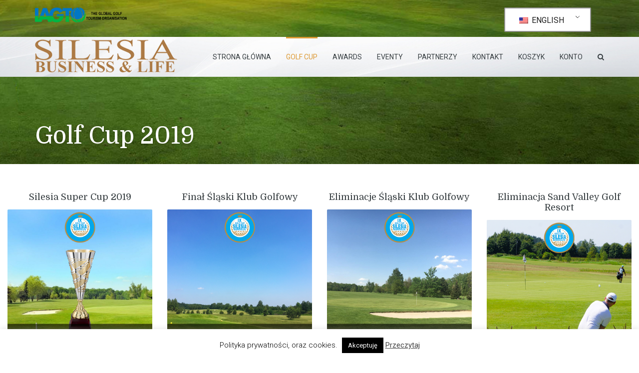

--- FILE ---
content_type: text/html; charset=UTF-8
request_url: http://silesiaevent.pl/en/golf-cup-2019/
body_size: 19204
content:
<!DOCTYPE html>
<html lang="en-US">
<head>
<meta charset="UTF-8" />
<meta name="apple-mobile-web-app-capable" content="yes">
<link rel="profile" href="http://gmpg.org/xfn/11" />
<link rel="pingback" href="http://silesiaevent.pl/xmlrpc.php" />
<link rel="icon" href="http://silesiaevent.pl/wp-content/uploads/2020/07/favicon-100x100.png" sizes="32x32" />
<link rel="icon" href="http://silesiaevent.pl/wp-content/uploads/2020/07/favicon.png" sizes="192x192" />
<link rel="apple-touch-icon" href="http://silesiaevent.pl/wp-content/uploads/2020/07/favicon.png" />
<meta name="msapplication-TileImage" content="http://silesiaevent.pl/wp-content/uploads/2020/07/favicon.png" />
<title>Golf Cup 2019 &#8211; Silesia Event</title>
	<!-- PopupPress Plugin v.2.7.0 - 5.6.16 -->
<meta name="viewport" content="width=device-width, initial-scale=1, maximum-scale=1, user-scalable=0"><link rel='dns-prefetch' href='//fonts.googleapis.com' />
<link rel='dns-prefetch' href='//s.w.org' />
<link rel="alternate" type="application/rss+xml" title="Silesia Event &raquo; Feed" href="http://silesiaevent.pl/en/feed/" />
<meta property="og:title" content="Golf Cup 2019  &#8211;  Silesia Event" /><meta property="og:type" content="article" /><meta property="og:image" content="http://silesiaevent.pl/wp-content/uploads/2020/07/logo-wp-mniejsze.png" /><meta property="og:url" content="http://silesiaevent.pl/en/golf-cup-2019/" /><meta name="generator" content="Leisure 2.1.14">		<script type="text/javascript">
			window._wpemojiSettings = {"baseUrl":"https:\/\/s.w.org\/images\/core\/emoji\/13.0.1\/72x72\/","ext":".png","svgUrl":"https:\/\/s.w.org\/images\/core\/emoji\/13.0.1\/svg\/","svgExt":".svg","source":{"concatemoji":"http:\/\/silesiaevent.pl\/wp-includes\/js\/wp-emoji-release.min.js?ver=5.6.16"}};
			!function(e,a,t){var n,r,o,i=a.createElement("canvas"),p=i.getContext&&i.getContext("2d");function s(e,t){var a=String.fromCharCode;p.clearRect(0,0,i.width,i.height),p.fillText(a.apply(this,e),0,0);e=i.toDataURL();return p.clearRect(0,0,i.width,i.height),p.fillText(a.apply(this,t),0,0),e===i.toDataURL()}function c(e){var t=a.createElement("script");t.src=e,t.defer=t.type="text/javascript",a.getElementsByTagName("head")[0].appendChild(t)}for(o=Array("flag","emoji"),t.supports={everything:!0,everythingExceptFlag:!0},r=0;r<o.length;r++)t.supports[o[r]]=function(e){if(!p||!p.fillText)return!1;switch(p.textBaseline="top",p.font="600 32px Arial",e){case"flag":return s([127987,65039,8205,9895,65039],[127987,65039,8203,9895,65039])?!1:!s([55356,56826,55356,56819],[55356,56826,8203,55356,56819])&&!s([55356,57332,56128,56423,56128,56418,56128,56421,56128,56430,56128,56423,56128,56447],[55356,57332,8203,56128,56423,8203,56128,56418,8203,56128,56421,8203,56128,56430,8203,56128,56423,8203,56128,56447]);case"emoji":return!s([55357,56424,8205,55356,57212],[55357,56424,8203,55356,57212])}return!1}(o[r]),t.supports.everything=t.supports.everything&&t.supports[o[r]],"flag"!==o[r]&&(t.supports.everythingExceptFlag=t.supports.everythingExceptFlag&&t.supports[o[r]]);t.supports.everythingExceptFlag=t.supports.everythingExceptFlag&&!t.supports.flag,t.DOMReady=!1,t.readyCallback=function(){t.DOMReady=!0},t.supports.everything||(n=function(){t.readyCallback()},a.addEventListener?(a.addEventListener("DOMContentLoaded",n,!1),e.addEventListener("load",n,!1)):(e.attachEvent("onload",n),a.attachEvent("onreadystatechange",function(){"complete"===a.readyState&&t.readyCallback()})),(n=t.source||{}).concatemoji?c(n.concatemoji):n.wpemoji&&n.twemoji&&(c(n.twemoji),c(n.wpemoji)))}(window,document,window._wpemojiSettings);
		</script>
		<style type="text/css">
img.wp-smiley,
img.emoji {
	display: inline !important;
	border: none !important;
	box-shadow: none !important;
	height: 1em !important;
	width: 1em !important;
	margin: 0 .07em !important;
	vertical-align: -0.1em !important;
	background: none !important;
	padding: 0 !important;
}
</style>
	<link rel='stylesheet' id='wc-block-vendors-style-css'  href='http://silesiaevent.pl/wp-content/plugins/woocommerce/packages/woocommerce-blocks/build/vendors-style.css?ver=4.0.0' type='text/css' media='all' />
<link rel='stylesheet' id='wc-block-style-css'  href='http://silesiaevent.pl/wp-content/plugins/woocommerce/packages/woocommerce-blocks/build/style.css?ver=4.0.0' type='text/css' media='all' />
<link rel='stylesheet' id='cookie-law-info-css'  href='http://silesiaevent.pl/wp-content/plugins/cookie-law-info/public/css/cookie-law-info-public.css?ver=2.1.3' type='text/css' media='all' />
<link rel='stylesheet' id='cookie-law-info-gdpr-css'  href='http://silesiaevent.pl/wp-content/plugins/cookie-law-info/public/css/cookie-law-info-gdpr.css?ver=2.1.3' type='text/css' media='all' />
<link rel='stylesheet' id='plyr-css-css'  href='http://silesiaevent.pl/wp-content/plugins/easy-video-player/lib/plyr.css?ver=5.6.16' type='text/css' media='all' />
<link rel='stylesheet' id='formcraft-common-css'  href='http://silesiaevent.pl/wp-content/plugins/formcraft3/dist/formcraft-common.css?ver=3.8.9' type='text/css' media='all' />
<link rel='stylesheet' id='formcraft-form-css'  href='http://silesiaevent.pl/wp-content/plugins/formcraft3/dist/form.css?ver=3.8.9' type='text/css' media='all' />
<link rel='stylesheet' id='pps_style-css'  href='http://silesiaevent.pl/wp-content/plugins/popup-press/css/pps_style.css?ver=2.7.0' type='text/css' media='screen' />
<style id='pps_style-inline-css' type='text/css'>

.pps-popup {
}
.pps-popup .pps-wrap {
}
.pps-popup .pps-wrap .pps-close {
}
.pps-popup .pps-wrap .pps-content {
}

</style>
<link rel='stylesheet' id='responsive-lightbox-swipebox-css'  href='http://silesiaevent.pl/wp-content/plugins/responsive-lightbox/assets/swipebox/swipebox.min.css?ver=1.5.2' type='text/css' media='all' />
<link rel='stylesheet' id='rs-plugin-settings-css'  href='http://silesiaevent.pl/wp-content/plugins/revslider/public/assets/css/rs6.css?ver=6.3.3' type='text/css' media='all' />
<style id='rs-plugin-settings-inline-css' type='text/css'>
.tp-caption a{color:#ff7302;text-shadow:none;-webkit-transition:all 0.2s ease-out;-moz-transition:all 0.2s ease-out;-o-transition:all 0.2s ease-out;-ms-transition:all 0.2s ease-out}.tp-caption a:hover{color:#ffa902}
</style>
<link rel='stylesheet' id='wcs-timetable-css'  href='http://silesiaevent.pl/wp-content/plugins/weekly-class/assets/front/css/timetable.css?ver=55478118' type='text/css' media='all' />
<style id='wcs-timetable-inline-css' type='text/css'>
.wcs-single__action .wcs-btn--action{color:rgba( 255,255,255,1);background-color:#BD322C}
</style>
<style id='woocommerce-inline-inline-css' type='text/css'>
.woocommerce form .form-row .required { visibility: visible; }
</style>
<link rel='stylesheet' id='xtender-style-css'  href='http://silesiaevent.pl/wp-content/plugins/xtender/assets/front/css/xtender.css?ver=201110715' type='text/css' media='all' />
<link rel='stylesheet' id='bootstrap-css'  href='http://silesiaevent.pl/wp-content/themes/leisure/css/bootstrap.min.css' type='text/css' media='all' />
<link rel='stylesheet' id='fontawesome-css'  href='http://silesiaevent.pl/wp-content/themes/leisure/css/font-awesome.min.css' type='text/css' media='all' />
<link rel='stylesheet' id='owl-carousel-css'  href='http://silesiaevent.pl/wp-content/plugins/xtender/assets/vendor/owl-carousel/owl.carousel.min.css?ver=809636508' type='text/css' media='all' />
<link rel='stylesheet' id='formstone-wallpaper-css'  href='http://silesiaevent.pl/wp-content/themes/leisure/css/background.css' type='text/css' media='all' />
<link rel='stylesheet' id='formstone-boxer-css'  href='http://silesiaevent.pl/wp-content/themes/leisure/css/formstone/lightbox.css' type='text/css' media='all' />
<link rel='stylesheet' id='leisure-style-css'  href='http://silesiaevent.pl/wp-content/themes/leisure/style.css?ver=224482296' type='text/css' media='all' />
<style id='leisure-style-inline-css' type='text/css'>
 body,p,li,#footer{font-family:'Roboto';font-weight:300;text-transform:none;font-size:1.4rem}h1,.h1,.page-title,.pricing-row h3{font-family:'Domine';font-weight:normal;font-style:normal;text-transform:none;font-size:3.2rem}h2,.h2,#logo{font-family:'Domine';font-weight:normal;font-style:normal;text-transform:none;font-size:2.8rem}h3,.h3{font-family:'Domine';font-weight:normal;font-style:normal;text-transform:none;font-size:2.2rem}h4,.h4,.panel-title,.nav-tabs > li > a{font-family:'Domine';font-weight:normal;font-style:normal;text-transform:none;font-size:1.6rem}h5,.h5{font-family:'Domine';font-weight:normal;font-style:normal;text-transform:none;font-size:1.4rem}h6 .h6{font-family:'Domine';font-weight:normal;font-style:normal;text-transform:none;font-size:1.4rem}blockquote,blockquote p,.pullquote{font-family:'Domine';font-weight:normal;font-style:normal;text-transform:none;font-size:1.8rem}blockquote cite{font-size:1.4rem}#main-nav ul.menu > .menu-item > a,#main-nav div.menu > ul > li[class*=page-item] > a{font-family:'Roboto';font-weight:normal;font-style:normal;text-transform:uppercase;font-size:1.4rem}#secondary-nav .menu-item > a,#secondary-nav .menu-item .nav_desc{font-family:'Roboto';font-weight:normal;font-style:normal;text-transform:uppercase;font-size:1.4rem}#footer .widget-title,.services-carousel p,.meta,.isotope p{font-size:1.4rem}.absolute-header,.absolute-header span,.absolute-header em{font-family:'Roboto';font-weight:normal;font-style:normal;text-transform:uppercase;font-size:1.2rem}.dropcap{font-family:'Domine'}#footer,#footer p,#footer li{font-size:1.2rem}.input-sm,.btn-sm{font-size:1.2rem}.input-lg,.btn-lg{font-size:1.6rem}.ninja-forms-form .ninja-forms-all-fields-wrap .field-wrap{font-size:1.4rem}input[type=text],input[type=search],input[type=password],input[type=email],input[type=number],input[type=url],input[type=date],input[type=tel],select,textarea,.form-control,input[type=submit],input[type=submit]:hover,input[type=button],input[type=button]:hover,.btn{font-family:'Roboto';font-size:1.4rem}button.vc_general{font-family:'Roboto'}
 html,body{background-color:rgba(255,255,255,1)}#footer{background-color:rgba(240,241,242,1)}#header{background-image:url(http://silesiaevent.pl/wp-content/uploads/2020/07/header-bg.jpg)}#site{background-color:rgba(255,255,255,1);background-image:url( );background-repeat:;background-position:;background-attachment:}::selection{background:rgba(221,153,51,0.9)}::-moz-selection{background:rgba(221,153,51,0.9)}input[type=submit],input[type=submit]:hover,input[type=button],input[type=button]:hover{background-color:rgba(221,153,51,1)}select,.chosen-single{background-image:url([data-uri]) !important}.widget_search .search-field,input[type=text]#s,.chosen-search > input[type=text],#bbp_search{background-image:url([data-uri])}
 html,body{color:rgba(102,114,121,1)}table th{color:rgba(54,61,64,1)}#site{color:rgba(102,114,121,1)}a{color:rgba(54,61,64,1)}a:hover,.btn:hover{color:rgba(102,114,121,1)}::selection{color:rgba(0,0,0,1)}::-moz-selection{color:rgba(0,0,0,1)}input[type=submit],input[type=submit]:not(.btn-link):hover,input[type=button],input[type=button]:not(.btn-link):hover{border-color:rgba(221,153,51,1);color:rgba(0,0,0,1)}input[type=text],input[type=search],input[type=password],input[type=email],input[type=number],input[type=url],input[type=date],input[type=tel],select,textarea,.form-control{border-color:rgba(102,114,121,0.25);background-color:rgba(255,255,255,1);color:rgba(102,114,121,1)}input[type=text]:focus,input[type=search]:focus,input[type=password]:focus,input[type=email]:focus,input[type=number]:focus,input[type=url]:focus,input[type=date]:focus,input[type=tel]:focus,select:focus,textarea:focus{border-color:rgba(102,114,121,0.65)}code{color:rgba(221,153,51,1)}kbd{color:rgba(255,255,255,1)}pre{color:rgba(102,114,121,1);border-color:rgba(102,114,121,0.25)}.modal-backdrop{background:rgba(255,255,255,100)}.form-group[data-required]::before,div[data-required]::before{color:rgba(221,153,51,1)}.widget_archive li,.widget_pages li,.widget_categories li,.sidebar-widget li{border-color:rgba(102,114,121,0.25)}.owl-theme .owl-controls .owl-nav [class*=owl-]:hover{color:rgba(221,153,51,1)}.owl-theme .owl-controls .owl-nav [class*=owl-]{color:rgba(54,61,64,1)}.owl-theme .owl-dots .owl-dot.active span,.owl-theme .owl-dots .owl-dot:hover span,.owl-theme .owl-controls .owl-nav .owl-next:after,.owl-theme .owl-controls .owl-nav .owl-prev:before,.owl-theme .owl-dots.active .owl-dot span{color:rgba(221,153,51,1)}.owl-theme .owl-dots .owl-dot.active span,.owl-theme .owl-dots .owl-dot:hover span{border-color:rgba(221,153,51,1)}.owl-theme .owl-dots .owl-dot span{border-color:rgba(102,114,121,0.25)}#content .vc_toggle_title.vc_toggle_title h4{color:rgba(54,61,64,1)}#content .vc_toggle.vc_toggle .wpb_toggle_title_active h4{color:rgba(221,153,51,1)}.services-carousel .item-content{border-color:rgba(102,114,121,0.1)}#goog-wm-qt{border-color:rgba(102,114,121,0.25);color:rgba(102,114,121,1)}#goog-wm-sb{border-color:rgba(221,153,51,1);color:rgba(0,0,0,1)}.fa-boxed{color:rgba(255,255,255,1)}.meta .fa{color:rgba(221,153,51,1)}.about-author{background-color:rgba(102,114,121,0.05)}.pullquote.pull-left{border-right:3px solid rgba(102,114,121,0.25)}.pullquote.pull-right{border-left:3px solid rgba(102,114,121,0.25)}.isotope .item-content{background-color:rgba(102,114,121,0.05);border-color:rgba(102,114,121,0.1)}.pagination .nav-links .page-numbers{background-color:rgba(102,114,121,0.1);color:rgba(102,114,121,1)}.pagination .nav-links .page-numbers:hover{background-color:rgba(255,255,255,1);color:rgba(102,114,121,1)}.pagination .nav-links .current,.pagination .nav-links .current:hover,.pagination .nav-links .current:focus{background-color:rgba(221,153,51,1);border-color:rgba(221,153,51,1);color:rgba(255,255,255,1)}.post-navigation{border-top:1px solid rgba(102,114,121,0.1);border-bottom:1px solid rgba(102,114,121,0.1)}.post-navigation .nav-previous{border-right:1px solid rgba(102,114,121,0.1)}.post-navigation .nav-previous::before,.post-navigation .nav-next::after{color:rgba(221,153,51,1)}code{background-color:rgba(221,153,51,0.1)}kbd{background-color:rgba(102,114,121,1)}pre{background-color:rgba(102,114,121,0.1)}#content .vc_toggle.vc_toggle h4{background-color:rgba(102,114,121,0.1)}.services-carousel .item:hover .item-content,.pricing-table .content-column,.vc_toggle_content{background-color:rgba(102,114,121,0.1)}.owl-theme .owl-dots .owl-dot.active span,.owl-theme .owl-dots .owl-dot:hover span{background:rgba(221,153,51,1)}.list-services a:hover{background-color:rgba(102,114,121,0.05)}#goog-wm-sb{background-color:rgba(221,153,51,1)}.fa-boxed{background-color:rgba(54,61,64,0.85)}.hi-boxed{background-color:rgba(102,114,121,0.05)}h1,.h1,.color-h1{color:rgba(54,61,64,1)}h2,.h2,.color-h2{color:rgba(54,61,64,1)}h3,.h3,.color-h3{color:rgba(54,61,64,1)}h4,.h4{color:rgba(54,61,64,1)}h5,.h5{color:rgba(221,153,51,1)}h6,.h6{color:rgba(54,61,64,1)}blockquote p,.pullquote,.sidebar-widget h5{color:rgba(102,114,121,1)}.dropcap{color:rgba(221,153,51,1)}h5:not(.widget-title),blockquote{color:rgba(221,153,51,1)}#content h1[style*='center']::after,#content h2[style*='center']::after,#content h3[style*='center']::after,#content h4[style*='center']::after,#content h5[style*='center']::after,#content h6[style*='center']::after,#content h1.text-center::after,#content h2.text-center::after,#content h3.text-center::after,#content h4.text-center::after,#content h5.text-center::after,#content h6.text-center::after{border-bottom-color:rgba(221,153,51,1)}.header-row{background-color:rgba(0,0,0,0.15);color:rgba(255,255,255,0.75)}.absolute-header a{color:rgba(255,255,255,0.75)}#main-nav{background-color:rgba(255,255,255,1);color:rgba(102,114,121,1)}#search-form{background-color:rgba(255,255,255,0.95)}#search-form .search-field,#search-form .close-search,#search-form-inline .search-field,#custom-search-form{color:rgba(54,61,64,1)}#search-form .search-field{background-color:rgba(255,255,255,1);color:rgba(102,114,121,1)}#search-form-inline{border-top:1px solid rgba(102,114,121,0.1)}#main-nav .sub-menu,#main-nav .children{background-color:rgba(255,255,255,0.975);color:rgba(221,153,51,1);border-color:rgba(221,153,51,1)}#main-nav .menu > .menu-item > a,#main-nav .sub-menu .menu-item > a,#main-nav .menu > .page_item > a,#main-nav .children .page_item > a{color:rgba(54,61,64,1)}#main-nav .menu > .menu-item:hover:not(.current-menu-item):not(.current-menu-ancestor):not(.current_page_parent):not(.current_page_item) > a{color:rgba(54,61,64,0.5)}#main-nav .sub-menu .menu-item:hover > a,#main-nav .children .page_item:hover > a{color:rgba(54,61,64,1);background:rgba(54,61,64,0.1)}#main-nav .menu > .current-menu-item > a,#main-nav .menu > .current-menu-ancestor > a,#main-nav .menu > .current_page_parent > a,#main-nav div.menu > ul > .current_page_item > a,#main-nav div.menu > ul > .current_page_parent > a,#main-nav div.menu > ul > .current_page_ancestor > a{color:rgba(221,153,51,1)}@media (max-width:767px){#main-nav ul.menu,#main-nav div.menu > ul{background-color:rgba(255,255,255,1)}#main-nav ul.menu > .menu-item > a,#main-nav .sub-menu .menu-item > a,#main-nav .sub-menu > .menu-item > a::before,#main-nav .sub-menu .sub-menu > .menu-item > a::before,#main-nav div.menu > ul > .page_item > a{border-color:rgba(54,61,64,0.1)}}#secondary-nav .sub-menu{background-color:rgba(102,114,121,1)}#secondary-nav .menu > .menu-item > a{color:rgba(255,255,255,1);border-color:rgba(255,255,255,0.25)}#secondary-nav .menu > .menu-item:hover > a{color:rgba(255,255,255,0.65)}@media (max-width:767px){#secondary-nav .menu{background:rgba(255,255,255,1)}#secondary-nav .menu > .menu-item{border-color:rgba(102,114,121,0.25)}#secondary-nav .menu > .menu-item > a,#secondary-nav .menu > .menu-item > a em{color:rgba(54,61,64,1) !important}}.sticky-wrapper #main-nav.stuck{background-color:rgba(255,255,255,0.97)}nav#main-nav,nav#secondary-nav{border-color:rgba(255,255,255,0.25)}#footer,#footer abbr{color:rgba(102,114,121,1)}#footer a{color:rgba(102,114,121,1)}#footer a:hover{color:rgba(102,114,121,0.5)}#footer .widget-title{color:rgba(54,61,64,1)}#main-footer + #absolute-footer .widget{border-top:1px solid rgba(54,61,64,0.1)}.color-primary{color:rgba(221,153,51,1)}.color-bg{color:rgba(255,255,255,1)}.color-text{color:rgba(102,114,121,1)}.form-control{border-color:rgba(102,114,121,0.25);color:rgba(102,114,121,1)}.form-control:focus{border-color:rgba(102,114,121,0.65)}.btn.btn-default{color:rgba(54,61,64,1);border-color:rgba(54,61,64,0.1);background-color:rgba(54,61,64,0.1)}.btn.btn-default:hover{color:rgba(54,61,64,1);border-color:rgba(54,61,64,0.25);background-color:rgba(54,61,64,0.15)}.btn.btn-link{color:rgba(54,61,64,1)}.btn.btn-link::before{color:rgba(221,153,51,1)}.btn.btn-link:hover{color:rgba(102,114,121,1)}.btn.btn-link:hover::before{color:rgb(201,133,31)}.btn.btn-primary{background-color:rgba(221,153,51,1);border-color:rgba(221,153,51,1);color:rgba(0,0,0,1)}.btn.btn-primary:hover{background-color:rgb(201,133,31);border-color:rgb(201,133,31);color:rgba(0,0,0,1)}.list-bullet li::before,.list-square li::before,.list-center li::before,.list-center li::after{color:rgba(221,153,51,1)}.list-center li::before,.list-center li::after{color:rgba(221,153,51,1)}.list-pointer li::before{border-color:transparent transparent transparent rgba(221,153,51,1)}.list-services li,.panel.panel-default,.list-underline{border-color:rgba(102,114,121,0.25)}.nav-tabs{border-color:rgba(221,153,51,1)}.nav-tabs>li.active>a,.nav-tabs>li.active>a:hover,.nav-tabs>li.active>a:focus{background-color:rgba(221,153,51,1);border-color:rgba(221,153,51,1);color:rgba(0,0,0,1)}.nav>li>a:hover,.nav>li>a:focus{background-color:rgba(102,114,121,0.1)}.panel-default > .panel-heading .accordion-toggle.collapsed{background-color:rgba(102,114,121,0.1)}.panel-default > .panel-heading .accordion-toggle{color:rgba(221,153,51,1)}.modal{background:rgba(255,255,255,0.975)}.modal .close{color:rgba(54,61,64,1)}.modal .close:hover{color:rgba(221,153,51,1)}.table>thead>tr>th,.table>tbody>tr>th,.table>tfoot>tr>th,.table>thead>tr>td,.table>tbody>tr>td,.table>tfoot>tr>td{border-top-color:rgba(102,114,121,0.1)}.table-hover>tbody>tr:hover>td,.table-hover>tbody>tr:hover>th,.table-striped>tbody>tr:nth-child(odd)>td,.table-striped>tbody>tr:nth-child(odd)>th{background-color:rgba(102,114,121,0.05)}.table>thead>tr>th{border-bottom-color:rgba(221,153,51,1)}.well{background-color:rgba(102,114,121,0.05);border-color:rgba(102,114,121,0.1)}.entry{border-color:rgba(102,114,121,0.25)}.entry-meta,.entry-meta a,.entry h1 > small,.entry h2 > small,.entry h3 > small,.entry.quote blockquote > small{color:rgba(221,153,51,1)}.entry.format-quote{background-color:rgba(102,114,121,0.1)}#wp-calendar thead th,#wp-calendar tbody td{border-color:rgba(102,114,121,0.1)}#wp-calendar thead th{background-color:rgba(102,114,121,0.05)}#wp-calendar caption{background-color:rgba(221,153,51,1);border-color:rgba(221,153,51,1);color:rgba(255,255,255,1)}.entry.sticky,.wp-caption-text{color:rgba(102,114,121,1);background:rgba(102,114,121,0.1)}.comment-reply-link::before,#comments .bypostauthor h2{color:rgba(221,153,51,1)}#comments .child-comments{border-left:1px solid rgba(102,114,121,0.25)}#comments h2{border-bottom:1px solid rgba(102,114,121,0.25)}#map-description .col-lg-4 > div{background-color:rgba(255,255,255,1);color:rgba(102,114,121,1)}.white-box{background-color:rgba(255,255,255,0.85)}.person-mini img,.person-large img{border-color:rgba(102,114,121,0.25)}.amenities.full{border-bottom-color:rgba(102,114,121,0.15)}.amenities.full .col-xs-6{border-right-color:rgba(102,114,121,0.15)}.amenities.full .col-xs-6::after{border-top-color:rgba(102,114,121,0.15)}.fs-lightbox-overlay,.fs-lightbox,.fs-lightbox-meta{background:rgba(255,255,255,1);color:rgba(102,114,121,1)}.isotope-filter .selected a{color:rgba(221,153,51,1)}.stars-rating input + span::after{color:rgba(102,114,121,0.55)}.stars-rating label[class^='stars-']:hover{background-color:rgba(102,114,121,0.05)}.stars-rating input:checked + span::after{color:rgba(221,153,51,1)}.stars-rating{border-bottom-color:rgba(102,114,121,0.1)}.stars-rating::after{color:rgba(221,153,51,1)}.review-content{border-top-color:rgba(102,114,121,0.1)}.room-listing-row{border-bottom-color:rgba(102,114,121,0.1)}.overlay-primary-50 .overlay{background-color:rgba(221,153,51,0.5)}.overlay-primary-60 .overlay{background-color:rgba(221,153,51,0.6)}.overlay-primary-70 .overlay{background-color:rgba(221,153,51,0.7)}.overlay-primary-80 .overlay{background-color:rgba(221,153,51,0.8)}.overlay-primary-90 .overlay{background-color:rgba(221,153,51,0.9)}.overlay-bg-50 .overlay{background-color:rgba(255,255,255,0.5)}.overlay-bg-60 .overlay{background-color:rgba(255,255,255,0.6)}.overlay-bg-70 .overlay{background-color:rgba(255,255,255,0.7)}.overlay-bg-80 .overlay{background-color:rgba(255,255,255,0.8)}.overlay-bg-90 .overlay{background-color:rgba(255,255,255,0.9)}.overlay-text-50 .overlay{background-color:rgba(255,255,255,0.5)}.overlay-text-60 .overlay{background-color:rgba(255,255,255,0.6)}.overlay-text-70 .overlay{background-color:rgba(255,255,255,0.7)}.overlay-text-80 .overlay{background-color:rgba(255,255,255,0.8)}.overlay-text-90 .overlay{background-color:rgba(255,255,255,0.9)}
 #main-nav ul.menu > .menu-item > a,#main-nav div.menu > ul > .page_item > a,#logo{height:80px;line-height:80px}#main-nav ul.menu > .current-menu-item > a,#main-nav ul.menu > .current-menu-ancestor > a,#main-nav ul.menu > .current_page_parent > a,#main-nav div.menu > ul > .current_page_item > a,#main-nav div.menu > ul > .current_page_parent > a,#main-nav div.menu > ul > .current_page_ancestor > a{height:80px;line-height:74px}.sticky-wrapper #main-nav.stuck ul.menu > .menu-item > a,.sticky-wrapper #main-nav.stuck div.menu > ul > .page_item > a{height:60px;line-height:60px}.sticky-wrapper #main-nav.stuck ul.menu > .current-menu-item > a,.sticky-wrapper #main-nav.stuck ul.menu > .current-menu-ancestor > a,.sticky-wrapper #main-nav.stuck ul.menu > .current_page_parent > a,.sticky-wrapper #main-nav.stuck div.menu > ul > .current_page_item > a,.sticky-wrapper #main-nav.stuck div.menu > ul > .current_page_parent > a,.sticky-wrapper #main-nav.stuck div.menu > ul > .current_page_ancestor > a{height:60px;line-height:54px}#search-form .search-field{height:80px}#search-form .close-search{line-height:80px}.sticky-wrapper #main-nav.stuck #search-form .search-field{height:60px}.stuck #search-form .close-search{line-height:60px}.stuck #logo{height:60px;line-height:60px}#main-nav ul.menu,#main-nav div.menu > ul{float:right;margin-left:0}.sticky-wrapper{min-height:80px !important}
 #page-heading .page-title,#page-heading .page-title small{text-align:left}
@media (min-width:768px) and (max-width:991px){}@media (max-width:767px){}
</style>
<link rel='stylesheet' id='hotel-icons-css'  href='http://silesiaevent.pl/wp-content/plugins/xtender/assets/front/css/hotel-icons.css?ver=1920731305' type='text/css' media='all' />
<link rel='stylesheet' id='trp-language-switcher-style-css'  href='http://silesiaevent.pl/wp-content/plugins/translatepress-multilingual/assets/css/trp-language-switcher.css?ver=3.0.6' type='text/css' media='all' />
<link rel='stylesheet' id='pattern-bolt-css'  href='http://silesiaevent.pl/wp-content/themes/leisure/css/patternbolt.css' type='text/css' media='all' />
<link rel='stylesheet' id='curly-google-fonts-css'  href='//fonts.googleapis.com/css?family=Roboto%3A300%2C400%7CDomine%3A400&#038;subset=latin&#038;ver=5.6.16' type='text/css' media='all' />
<link rel='stylesheet' id='vc_plugin_table_style_css-css'  href='http://silesiaevent.pl/wp-content/plugins/easy-tables-vc/assets/css/style.min.css?ver=2.0' type='text/css' media='all' />
<link rel='stylesheet' id='vc_plugin_themes_css-css'  href='http://silesiaevent.pl/wp-content/plugins/easy-tables-vc/assets/css/themes.min.css?ver=2.0' type='text/css' media='all' />
<link rel='stylesheet' id='js_composer_front-css'  href='http://silesiaevent.pl/wp-content/plugins/js_composer/assets/css/js_composer.min.css?ver=6.5.0' type='text/css' media='all' />
<script type='text/javascript' src='http://silesiaevent.pl/wp-includes/js/jquery/jquery.min.js?ver=3.5.1' id='jquery-core-js'></script>
<script type='text/javascript' src='http://silesiaevent.pl/wp-includes/js/jquery/jquery-migrate.min.js?ver=3.3.2' id='jquery-migrate-js'></script>
<script type='text/javascript' id='cookie-law-info-js-extra'>
/* <![CDATA[ */
var Cli_Data = {"nn_cookie_ids":[],"cookielist":[],"non_necessary_cookies":[],"ccpaEnabled":"","ccpaRegionBased":"","ccpaBarEnabled":"","strictlyEnabled":["necessary","obligatoire"],"ccpaType":"gdpr","js_blocking":"","custom_integration":"","triggerDomRefresh":"","secure_cookies":""};
var cli_cookiebar_settings = {"animate_speed_hide":"500","animate_speed_show":"500","background":"#FFF","border":"#b1a6a6c2","border_on":"","button_1_button_colour":"#000","button_1_button_hover":"#000000","button_1_link_colour":"#fff","button_1_as_button":"1","button_1_new_win":"","button_2_button_colour":"#333","button_2_button_hover":"#292929","button_2_link_colour":"#444","button_2_as_button":"","button_2_hidebar":"1","button_3_button_colour":"#000","button_3_button_hover":"#000000","button_3_link_colour":"#fff","button_3_as_button":"1","button_3_new_win":"","button_4_button_colour":"#000","button_4_button_hover":"#000000","button_4_link_colour":"#fff","button_4_as_button":"1","button_7_button_colour":"#61a229","button_7_button_hover":"#4e8221","button_7_link_colour":"#fff","button_7_as_button":"1","button_7_new_win":"","font_family":"inherit","header_fix":"","notify_animate_hide":"1","notify_animate_show":"","notify_div_id":"#cookie-law-info-bar","notify_position_horizontal":"right","notify_position_vertical":"bottom","scroll_close":"","scroll_close_reload":"","accept_close_reload":"","reject_close_reload":"","showagain_tab":"","showagain_background":"#fff","showagain_border":"#000","showagain_div_id":"#cookie-law-info-again","showagain_x_position":"100px","text":"#000","show_once_yn":"","show_once":"10000","logging_on":"","as_popup":"","popup_overlay":"1","bar_heading_text":"","cookie_bar_as":"banner","popup_showagain_position":"bottom-right","widget_position":"left"};
var log_object = {"ajax_url":"http:\/\/silesiaevent.pl\/wp-admin\/admin-ajax.php"};
/* ]]> */
</script>
<script type='text/javascript' src='http://silesiaevent.pl/wp-content/plugins/cookie-law-info/public/js/cookie-law-info-public.js?ver=2.1.3' id='cookie-law-info-js'></script>
<script type='text/javascript' id='plyr-js-js-extra'>
/* <![CDATA[ */
var easy_video_player = {"plyr_iconUrl":"http:\/\/silesiaevent.pl\/wp-content\/plugins\/easy-video-player\/lib\/plyr.svg","plyr_blankVideo":"http:\/\/silesiaevent.pl\/wp-content\/plugins\/easy-video-player\/lib\/blank.mp4"};
/* ]]> */
</script>
<script type='text/javascript' src='http://silesiaevent.pl/wp-content/plugins/easy-video-player/lib/plyr.js?ver=5.6.16' id='plyr-js-js'></script>
<script type='text/javascript' src='http://silesiaevent.pl/wp-content/plugins/ns-gdpr/ns-admin-options/js/ns-option-js-frontend.js?ver=5.6.16' id='ns-nsgdpr-option-js-page-frontend-js'></script>
<script type='text/javascript' src='http://silesiaevent.pl/wp-content/plugins/responsive-lightbox/assets/swipebox/jquery.swipebox.min.js?ver=1.5.2' id='responsive-lightbox-swipebox-js'></script>
<script type='text/javascript' src='http://silesiaevent.pl/wp-includes/js/underscore.min.js?ver=1.8.3' id='underscore-js'></script>
<script type='text/javascript' src='http://silesiaevent.pl/wp-content/plugins/responsive-lightbox/assets/infinitescroll/infinite-scroll.pkgd.min.js?ver=4.0.1' id='responsive-lightbox-infinite-scroll-js'></script>
<script type='text/javascript' id='responsive-lightbox-js-before'>
var rlArgs = {"script":"swipebox","selector":"lightbox","customEvents":"","activeGalleries":true,"animation":true,"hideCloseButtonOnMobile":false,"removeBarsOnMobile":false,"hideBars":true,"hideBarsDelay":5000,"videoMaxWidth":1080,"useSVG":true,"loopAtEnd":false,"woocommerce_gallery":false,"ajaxurl":"http:\/\/silesiaevent.pl\/wp-admin\/admin-ajax.php","nonce":"39b2ad8b8e","preview":false,"postId":4761,"scriptExtension":false};
</script>
<script type='text/javascript' src='http://silesiaevent.pl/wp-content/plugins/responsive-lightbox/js/front.js?ver=2.5.3' id='responsive-lightbox-js'></script>
<script type='text/javascript' src='http://silesiaevent.pl/wp-content/plugins/revslider/public/assets/js/rbtools.min.js?ver=6.3.3' id='tp-tools-js'></script>
<script type='text/javascript' src='http://silesiaevent.pl/wp-content/plugins/revslider/public/assets/js/rs6.min.js?ver=6.3.3' id='revmin-js'></script>
<script type='text/javascript' src='https://maps.googleapis.com/maps/api/js?key=AIzaSyArPwtdP09w4OeKGuRDjZlGkUshNh180z8' id='curly-google-maps-js'></script>
<script type='text/javascript' src='http://silesiaevent.pl/wp-content/plugins/xtender/dev/libs/gmaps3/gmap3.min.js?ver=84405589' id='curly-gmaps3-js'></script>
<script type='text/javascript' src='http://silesiaevent.pl/wp-content/plugins/translatepress-multilingual/assets/js/trp-frontend-compatibility.js?ver=3.0.6' id='trp-frontend-compatibility-js'></script>
<link rel="https://api.w.org/" href="http://silesiaevent.pl/en/wp-json/" /><link rel="alternate" type="application/json" href="http://silesiaevent.pl/en/wp-json/wp/v2/pages/4761" /><link rel="EditURI" type="application/rsd+xml" title="RSD" href="http://silesiaevent.pl/xmlrpc.php?rsd" />
<link rel="wlwmanifest" type="application/wlwmanifest+xml" href="http://silesiaevent.pl/wp-includes/wlwmanifest.xml" /> 
<meta name="generator" content="WordPress 5.6.16" />
<meta name="generator" content="WooCommerce 4.9.2" />
<link rel="canonical" href="http://silesiaevent.pl/en/golf-cup-2019/" />
<link rel='shortlink' href='http://silesiaevent.pl/en/?p=4761' />
<link rel="alternate" type="application/json+oembed" href="http://silesiaevent.pl/en/wp-json/oembed/1.0/embed?url=http%3A%2F%2Fsilesiaevent.pl%2Fen%2Fgolf-cup-2019%2F" />
<link rel="alternate" type="text/xml+oembed" href="http://silesiaevent.pl/en/wp-json/oembed/1.0/embed?url=http%3A%2F%2Fsilesiaevent.pl%2Fen%2Fgolf-cup-2019%2F&#038;format=xml" />
<style type="text/css" media="all" id="wcs_styles"></style><link rel="alternate" hreflang="pl-PL" href="http://silesiaevent.pl/golf-cup-2019/"/>
<link rel="alternate" hreflang="en-US" href="http://silesiaevent.pl/en/golf-cup-2019/"/>
<link rel="alternate" hreflang="pl" href="http://silesiaevent.pl/golf-cup-2019/"/>
<link rel="alternate" hreflang="en" href="http://silesiaevent.pl/en/golf-cup-2019/"/>
<!-- Analytics by WP-Statistics v13.0.5 - https://wp-statistics.com/ -->
<script>var WP_Statistics_http = new XMLHttpRequest();WP_Statistics_http.open('GET', 'http://silesiaevent.pl/en/wp-json/wp-statistics/v2/hit?_=1768806718&_wpnonce=be6239a8ef&wp_statistics_hit_rest=yes&browser=Unknown&platform=Unknown&version=Unknown&referred=http://silesiaevent.pl/en&ip=18.118.85.151&exclusion_match=yes&exclusion_reason=CrawlerDetect&ua=Mozilla/5.0 (Macintosh; Intel Mac OS X 10_15_7) AppleWebKit/537.36 (KHTML, like Gecko) Chrome/131.0.0.0 Safari/537.36; ClaudeBot/1.0; +claudebot@anthropic.com)&track_all=1&timestamp=1768810318&current_page_type=page&current_page_id=4761&search_query&page_uri=/golf-cup-2019/&user_id=0', true);WP_Statistics_http.setRequestHeader("Content-Type", "application/json;charset=UTF-8");WP_Statistics_http.send(null);</script>
	<noscript><style>.woocommerce-product-gallery{ opacity: 1 !important; }</style></noscript>
	<meta name="generator" content="Powered by WPBakery Page Builder - drag and drop page builder for WordPress."/>
<meta name="generator" content="Powered by Slider Revolution 6.3.3 - responsive, Mobile-Friendly Slider Plugin for WordPress with comfortable drag and drop interface." />
<link rel="icon" href="http://silesiaevent.pl/wp-content/uploads/2020/07/favicon-100x100.png" sizes="32x32" />
<link rel="icon" href="http://silesiaevent.pl/wp-content/uploads/2020/07/favicon.png" sizes="192x192" />
<link rel="apple-touch-icon" href="http://silesiaevent.pl/wp-content/uploads/2020/07/favicon.png" />
<meta name="msapplication-TileImage" content="http://silesiaevent.pl/wp-content/uploads/2020/07/favicon.png" />
<script type="text/javascript">function setREVStartSize(e){
			//window.requestAnimationFrame(function() {				 
				window.RSIW = window.RSIW===undefined ? window.innerWidth : window.RSIW;	
				window.RSIH = window.RSIH===undefined ? window.innerHeight : window.RSIH;	
				try {								
					var pw = document.getElementById(e.c).parentNode.offsetWidth,
						newh;
					pw = pw===0 || isNaN(pw) ? window.RSIW : pw;
					e.tabw = e.tabw===undefined ? 0 : parseInt(e.tabw);
					e.thumbw = e.thumbw===undefined ? 0 : parseInt(e.thumbw);
					e.tabh = e.tabh===undefined ? 0 : parseInt(e.tabh);
					e.thumbh = e.thumbh===undefined ? 0 : parseInt(e.thumbh);
					e.tabhide = e.tabhide===undefined ? 0 : parseInt(e.tabhide);
					e.thumbhide = e.thumbhide===undefined ? 0 : parseInt(e.thumbhide);
					e.mh = e.mh===undefined || e.mh=="" || e.mh==="auto" ? 0 : parseInt(e.mh,0);		
					if(e.layout==="fullscreen" || e.l==="fullscreen") 						
						newh = Math.max(e.mh,window.RSIH);					
					else{					
						e.gw = Array.isArray(e.gw) ? e.gw : [e.gw];
						for (var i in e.rl) if (e.gw[i]===undefined || e.gw[i]===0) e.gw[i] = e.gw[i-1];					
						e.gh = e.el===undefined || e.el==="" || (Array.isArray(e.el) && e.el.length==0)? e.gh : e.el;
						e.gh = Array.isArray(e.gh) ? e.gh : [e.gh];
						for (var i in e.rl) if (e.gh[i]===undefined || e.gh[i]===0) e.gh[i] = e.gh[i-1];
											
						var nl = new Array(e.rl.length),
							ix = 0,						
							sl;					
						e.tabw = e.tabhide>=pw ? 0 : e.tabw;
						e.thumbw = e.thumbhide>=pw ? 0 : e.thumbw;
						e.tabh = e.tabhide>=pw ? 0 : e.tabh;
						e.thumbh = e.thumbhide>=pw ? 0 : e.thumbh;					
						for (var i in e.rl) nl[i] = e.rl[i]<window.RSIW ? 0 : e.rl[i];
						sl = nl[0];									
						for (var i in nl) if (sl>nl[i] && nl[i]>0) { sl = nl[i]; ix=i;}															
						var m = pw>(e.gw[ix]+e.tabw+e.thumbw) ? 1 : (pw-(e.tabw+e.thumbw)) / (e.gw[ix]);					
						newh =  (e.gh[ix] * m) + (e.tabh + e.thumbh);
					}				
					if(window.rs_init_css===undefined) window.rs_init_css = document.head.appendChild(document.createElement("style"));					
					document.getElementById(e.c).height = newh+"px";
					window.rs_init_css.innerHTML += "#"+e.c+"_wrapper { height: "+newh+"px }";				
				} catch(e){
					console.log("Failure at Presize of Slider:" + e)
				}					   
			//});
		  };</script>
		<style type="text/css" id="wp-custom-css">
			.sub-menu {
	background-color:white;
}		</style>
		<noscript><style> .wpb_animate_when_almost_visible { opacity: 1; }</style></noscript><style id="yellow-pencil">
/*
	The following CSS generated by YellowPencil Plugin.
	https://yellowpencil.waspthemes.com
*/
.header-middle-container .row .col-md-12{-webkit-box-shadow:5px 10px 16px -3px #050000;box-shadow:5px 10px 16px -3px #050000;background-attachment:scroll;-webkit-background-size:cover;background-size:cover;background-position:50% 100%;}#footer{-webkit-background-size:cover;background-size:cover;background-position:50% 50%;padding-top:5px;padding-bottom:5px;background-color:#f0f1f2;}.vc_btn3-center .vc_general{width:121px;max-width:121px;min-height:31px;min-width:121px;height:0px !important;-webkit-box-sizing:border-box;box-sizing:border-box;text-align:center;text-transform:capitalize;padding-bottom:6px !important;background-color:#3a84c9 !important;font-weight:600;font-size:12px !important;padding-top:8px !important;}#wcs-app-1{padding-top:0px;padding-bottom:10px;}.header-middle-container .col-md-12{background-image:url(http://silesiaevent.pl/wp-content/uploads/2018/03/top-tlo.jpg);}.wcs-timetable__parent .wcs-class__meta .wcs-class__time-duration span{font-size:0px;}.wcs-timetable__parent .wcs-class__time span{font-size:12px !important;}.page-content .vc_column_container .wpb_wrapper .wpb_singleimage_heading{font-size:20px;}#title-breadcrumb{background-image:url(http://silesiaevent.pl/wp-content/uploads/2017/07/tytulbg-2.jpg);-webkit-background-size:cover;background-size:cover;background-position:50% 50%;}ul#menu-menu-footer{width:100%;}#footer-bottom .row .payment-methods{width:100%;}.add_to_cart_inline .woocommerce-Price-amount{margin-right:20px;}.page-content .vc_column_container .wpb_wrapper .add_to_cart_inline{text-align:center;border-top-width:2px !important;border-bottom-width:2px !important;border-left-width:2px !important;border-right-width:2px !important;border-top-color:#8cc930 !important;border-bottom-color:#8cc930 !important;border-left-color:#8cc930 !important;border-right-color:#8cc930 !important;}.cart_item .product-total{padding-right:2px !important;padding-left:2px !important;}.cart-subtotal td{padding-left:2px !important;padding-right:2px !important;}.order-total td{padding-right:2px !important;padding-left:2px !important;}.col-md-5 .order_review_wrap{width:100%;}.woocommerce .row .col-md-5{padding-left:1px;padding-right:1px;}.woocommerce-checkout-review-order-table thead tr .product-name{padding-left:5px;padding-right:5px;width:265px;}.cart_item .product-name{padding-left:5px !important;padding-right:5px !important;}.cart-subtotal th{padding-right:5px !important;padding-left:5px !important;}.order-total th{padding-left:5px !important;padding-right:5px !important;}.cart_item .product-subtotal{padding-left:2px !important;padding-right:2px !important;width:80px;}.payment_methods .payment_method_przelewy24 label{font-weight:700 !important;font-size:14px;}.wpb_content_element table tr td{border-top-style:solid;border-top-width:1px;border-right-style:solid;border-right-width:1px;border-bottom-width:1px !important;border-bottom-style:solid;border-left-style:solid;border-left-width:1px;border-top-color:#a3a3a3;border-bottom-color:#a3a3a3;border-left-color:#a3a3a3;border-right-color:#a3a3a3;}.wpb_content_element table tbody tr td tbody tr td{border-top-style:none;border-right-style:none;border-bottom-style:none;border-left-style:none;}nav#main-nav{-webkit-background-size:cover;background-size:cover;background-image:url(http://silesiaevent.pl/wp-content/uploads/2018/03/top-tlo.jpg);background-color:transparent !important;background-position:50% 50%;background-repeat:no-repeat;}.animated_off .content-padding .vc_column-inner .onclick-custom_link .wpb_singleimage_heading{font-size:18px;}
</style></head>

<body class="page-template-default page page-id-4761 page-parent theme-leisure woocommerce-no-js translatepress-en_US chrome animations layout-full layout-size-wide layout-header-stretch layout-header-size-inherit layout-content-inherit layout-content-size-inherit layout-footer-stretch layout-footer-size-inherit navigation-position--right wpb-js-composer js-comp-ver-6.5.0 vc_responsive">
		<div id="site">
		<header id="header" class="header-content">
			<div class="header-row clearfix">
				<div class="main-wrapper">
<div class="container-fluid">
	<div class="row">
		<div class="col-xs-12 absolute-header text-uppercase">
			<div class="pull-left">
				<img class="alignnone wp-image-6806" src="https://silesiaevent.pl/wp-content/uploads/2016/01/IAGTO-logo-1.png" alt="" width="184" height="30" />			</div><!-- .pull-left -->
			<div class="pull-right">
				<div class="trp_language_switcher_shortcode">
<div class="trp-language-switcher trp-language-switcher-container" data-no-translation>
    <div class="trp-ls-shortcode-current-language">
        <a href="#" class="trp-ls-shortcode-disabled-language trp-ls-disabled-language" title="English" onclick="event.preventDefault()">
			<img class="trp-flag-image" src="http://silesiaevent.pl/wp-content/plugins/translatepress-multilingual/assets/images/flags/en_US.png" width="18" height="12" alt="en_US" title="English"> English		</a>
    </div>
    <div class="trp-ls-shortcode-language">
                <a href="#" class="trp-ls-shortcode-disabled-language trp-ls-disabled-language"  title="English" onclick="event.preventDefault()">
			<img class="trp-flag-image" src="http://silesiaevent.pl/wp-content/plugins/translatepress-multilingual/assets/images/flags/en_US.png" width="18" height="12" alt="en_US" title="English"> English		</a>
                    <a href="http://silesiaevent.pl/golf-cup-2019/" title="Polish">
            <img class="trp-flag-image" src="http://silesiaevent.pl/wp-content/plugins/translatepress-multilingual/assets/images/flags/pl_PL.png" width="18" height="12" alt="pl_PL" title="Polish"> Polish        </a>

        </div>
    <script type="application/javascript">
        // need to have the same with set from JS on both divs. Otherwise it can push stuff around in HTML
        var trp_ls_shortcodes = document.querySelectorAll('.trp_language_switcher_shortcode .trp-language-switcher');
        if ( trp_ls_shortcodes.length > 0) {
            // get the last language switcher added
            var trp_el = trp_ls_shortcodes[trp_ls_shortcodes.length - 1];

            var trp_shortcode_language_item = trp_el.querySelector( '.trp-ls-shortcode-language' )
            // set width
            var trp_ls_shortcode_width                                               = trp_shortcode_language_item.offsetWidth + 16;
            trp_shortcode_language_item.style.width                                  = trp_ls_shortcode_width + 'px';
            trp_el.querySelector( '.trp-ls-shortcode-current-language' ).style.width = trp_ls_shortcode_width + 'px';

            // We're putting this on display: none after we have its width.
            trp_shortcode_language_item.style.display = 'none';
        }
    </script>
</div>
</div>			</div><!-- .pull-right -->
		</div><!-- .absolute-header -->
	</div><!-- .row -->
</div><!-- .container -->
</div>

				<nav id="main-nav">
	<div class="main-wrapper">
		<div class="container-fluid">
			<div class="row">
				<div class="col-xs-12">
					<a href="http://silesiaevent.pl/en" id="logo"><img src="http://silesiaevent.pl/wp-content/uploads/2020/07/logo-wp-mniejsze.png" alt="Silesia Event" class=""></a>					<input type="checkbox" id="toggle-main-nav" class="toggle-nav-input">
					<div class="menu-container"><ul id="menu-menu" class="menu"><li id="menu-item-10308" class="menu-item menu-item-type-post_type menu-item-object-page menu-item-home menu-item-10308"><a href="http://silesiaevent.pl/en/">Strona główna</a></li>
<li id="menu-item-72" class="menu-item menu-item-type-post_type menu-item-object-page current-menu-ancestor current-menu-parent current_page_parent current_page_ancestor menu-item-has-children menu-parent-item menu-item-72"><a href="http://silesiaevent.pl/en/golf-cup/">Golf Cup</a>
<ul class="sub-menu">
	<li id="menu-item-15313" class="menu-item menu-item-type-post_type menu-item-object-page menu-item-15313"><a href="http://silesiaevent.pl/en/golf-cup-2025/">Golf Cup 2025</a></li>
	<li id="menu-item-15088" class="menu-item menu-item-type-post_type menu-item-object-page menu-item-15088"><a href="http://silesiaevent.pl/en/golf-cup-2024/">Golf Cup 2024</a></li>
	<li id="menu-item-14393" class="menu-item menu-item-type-post_type menu-item-object-page menu-item-14393"><a href="http://silesiaevent.pl/en/golf-cup-2023/">Golf Cup 2023</a></li>
	<li id="menu-item-13096" class="menu-item menu-item-type-post_type menu-item-object-page menu-item-13096"><a href="http://silesiaevent.pl/en/golf-cup-2022/">Golf Cup 2022</a></li>
	<li id="menu-item-10892" class="menu-item menu-item-type-post_type menu-item-object-page menu-item-10892"><a href="http://silesiaevent.pl/en/golf-cup-2021/">Golf Cup 2021</a></li>
	<li id="menu-item-6944" class="menu-item menu-item-type-post_type menu-item-object-page menu-item-6944"><a href="http://silesiaevent.pl/en/golf-cup-2020/">Golf Cup 2020</a></li>
	<li id="menu-item-4771" class="menu-item menu-item-type-post_type menu-item-object-page current-menu-item page_item page-item-4761 current_page_item menu-item-4771"><a href="http://silesiaevent.pl/en/golf-cup-2019/" aria-current="page">Golf Cup 2019</a></li>
	<li id="menu-item-4189" class="menu-item menu-item-type-post_type menu-item-object-page menu-item-4189"><a href="http://silesiaevent.pl/en/golf-cup/golf-cup-2018/">Golf Cup 2018</a></li>
	<li id="menu-item-720" class="menu-item menu-item-type-post_type menu-item-object-page menu-item-720"><a href="http://silesiaevent.pl/en/golf-cup/golf-cup-2017/">Golf Cup 2017</a></li>
	<li id="menu-item-75" class="menu-item menu-item-type-post_type menu-item-object-page menu-item-75"><a href="http://silesiaevent.pl/en/golf-cup/golf-cup-2016/">Golf Cup 2016</a></li>
	<li id="menu-item-93" class="menu-item menu-item-type-post_type menu-item-object-page menu-item-93"><a href="http://silesiaevent.pl/en/golf-cup/golf-cup-2015/">Golf Cup 2015</a></li>
	<li id="menu-item-96" class="menu-item menu-item-type-post_type menu-item-object-page menu-item-96"><a href="http://silesiaevent.pl/en/golf-cup/golf-cup-2014/">Golf Cup 2014</a></li>
	<li id="menu-item-126" class="menu-item menu-item-type-post_type menu-item-object-page menu-item-126"><a href="http://silesiaevent.pl/en/golf-cup/golf-cup-2013/">Golf Cup 2013</a></li>
	<li id="menu-item-110" class="menu-item menu-item-type-post_type menu-item-object-page menu-item-110"><a href="http://silesiaevent.pl/en/golf-cup/golf-cup-2012/">Golf Cup 2012</a></li>
	<li id="menu-item-123" class="menu-item menu-item-type-post_type menu-item-object-page menu-item-123"><a href="http://silesiaevent.pl/en/golf-cup/golf-cup-2011/">Golf Cup 2011</a></li>
</ul>
</li>
<li id="menu-item-71" class="menu-item menu-item-type-post_type menu-item-object-page menu-item-has-children menu-parent-item menu-item-71"><a href="http://silesiaevent.pl/en/awards/">Awards</a>
<ul class="sub-menu">
	<li id="menu-item-14524" class="menu-item menu-item-type-post_type menu-item-object-page menu-item-14524"><a href="http://silesiaevent.pl/en/awards/awards-2022/">Awards 2022</a></li>
	<li id="menu-item-8439" class="menu-item menu-item-type-post_type menu-item-object-page menu-item-8439"><a href="http://silesiaevent.pl/en/awards/awards-2019/">Awards 2019</a></li>
	<li id="menu-item-1961" class="menu-item menu-item-type-post_type menu-item-object-page menu-item-1961"><a href="http://silesiaevent.pl/en/awards/awards-2017/">Awards 2017</a></li>
	<li id="menu-item-1779" class="menu-item menu-item-type-post_type menu-item-object-page menu-item-1779"><a href="http://silesiaevent.pl/en/awards/awards-2016/">Awards 2016</a></li>
	<li id="menu-item-157" class="menu-item menu-item-type-post_type menu-item-object-page menu-item-157"><a href="http://silesiaevent.pl/en/awards/awards-2015/">Awards 2015</a></li>
	<li id="menu-item-586" class="menu-item menu-item-type-post_type menu-item-object-page menu-item-586"><a href="http://silesiaevent.pl/en/awards/awards-2014/">Awards 2014</a></li>
</ul>
</li>
<li id="menu-item-70" class="menu-item menu-item-type-post_type menu-item-object-page menu-item-70"><a href="http://silesiaevent.pl/en/eventy/">Eventy</a></li>
<li id="menu-item-69" class="menu-item menu-item-type-post_type menu-item-object-page menu-item-69"><a href="http://silesiaevent.pl/en/partnerzy/">Partnerzy</a></li>
<li id="menu-item-38" class="menu-item menu-item-type-post_type menu-item-object-page menu-item-38"><a href="http://silesiaevent.pl/en/kontakt/">Kontakt</a></li>
<li id="menu-item-13459" class="menu-item menu-item-type-custom menu-item-object-custom menu-item-13459"><a href="https://silesiaevent.pl/en/koszyk/">Koszyk</a></li>
<li id="menu-item-10306" class="menu-item menu-item-type-custom menu-item-object-custom menu-item-10306"><a href="http://silesiaevent.pl/en/moje-konto/edit-account/">Konto</a></li>
<li class="menu-item"><a href="#" class="search-button hidden-xs"><i class="fa fa-search"></i></a><form id="search-form-inline" action="http://silesiaevent.pl/en/" class="visible-xs-block" role="search" data-trp-original-action="http://silesiaevent.pl/en/"><input type="text" class="search-field" name="s" placeholder="Type something to search  ..." data-no-translation-placeholder=""><input type="hidden" name="trp-form-language" value="en"/></form></li></ul></div>				</div><!-- .col-xs-12 -->
			</div><!-- .row -->
		</div><!-- .container -->
					<form id="search-form" action="http://silesiaevent.pl/en/"  class="hidden-xs" data-trp-original-action="http://silesiaevent.pl/en/">
		<div class="container-fluid">
			<div class="row">
				<div class="col-lg-12 text-center">
					<input type="text" class="search-field" name="s" placeholder="Type something to search  ..." data-no-translation-placeholder="">
					<a href="#" class="close-search fa fa-search"></a>	
				</div>
			</div>
		</div>
<input type="hidden" name="trp-form-language" value="en"/></form><!-- #search-form -->			</div>
</nav><!-- #main-nav -->								<div id="menu-togglers">
		<label class="toggle-nav-label" for="toggle-main-nav">
		<i class="fa fa-bars"></i> Menu	</label>
</div><!-- .menu-togglers -->			</div><!-- .header-row -->
			<div id="page-heading">
	<div class="main-wrapper">
		<div class="container-fluid">
			<div class="row">
				<div class="col-sm-12">
					<h1 class="page-title">Golf Cup 2019</h1>				</div><!-- .col-sm-12 -->
			</div><!-- .row -->
		</div><!-- .container -->
	</div>
</div><!-- #page-heading -->
		</header><!-- #header -->
		
<div id="content">
	<div class="post-4761 page type-page status-publish hentry">
		<div class="main-wrapper">
			<div class="container-fluid">
				<article class="row animated">
					<div class="col-sm-12">	
					
						<!-- The Content -->
													<div data-vc-full-width="true" data-vc-full-width-init="false" data-vc-stretch-content="true" style='' class="vc_row wpb_row vc_row-fluid content-padding"><div class="wpb_column vc_column_container vc_col-sm-3"><div class="vc_column-inner"><div class="wpb_wrapper">
	<div  class="wpb_single_image wpb_content_element vc_align_center    onclick-custom_link">
		<h2 class="wpb_heading wpb_singleimage_heading">Silesia Super Cup 2019</h2>
		<figure class="wpb_wrapper vc_figure">
			<a href="http://silesiaevent.pl/en/golf-cup-2019/silesia-super-cup-2019-2/" target="_self" class="vc_single_image-wrapper   vc_box_border_grey"><img width="750" height="712" src="http://silesiaevent.pl/wp-content/uploads/2019/01/Silesia-Super-Cup-2019-1-1.jpg" class="vc_single_image-img attachment-full" alt="" loading="lazy" srcset="http://silesiaevent.pl/wp-content/uploads/2019/01/Silesia-Super-Cup-2019-1-1.jpg 750w, http://silesiaevent.pl/wp-content/uploads/2019/01/Silesia-Super-Cup-2019-1-1-600x570.jpg 600w, http://silesiaevent.pl/wp-content/uploads/2019/01/Silesia-Super-Cup-2019-1-1-300x285.jpg 300w" sizes="(max-width: 750px) 100vw, 750px" /></a>
		</figure>
	</div>
</div></div></div><div class="wpb_column vc_column_container vc_col-sm-3"><div class="vc_column-inner"><div class="wpb_wrapper">
	<div  class="wpb_single_image wpb_content_element vc_align_center    onclick-custom_link">
		<h2 class="wpb_heading wpb_singleimage_heading">Finał Śląski Klub Golfowy</h2>
		<figure class="wpb_wrapper vc_figure">
			<a href="http://silesiaevent.pl/en/golf-cup-2019/final-slaski-klub-golfowy/" target="_self" class="vc_single_image-wrapper   vc_box_border_grey"><img width="750" height="712" src="http://silesiaevent.pl/wp-content/uploads/2019/02/siemce.jpg" class="vc_single_image-img attachment-full" alt="" loading="lazy" srcset="http://silesiaevent.pl/wp-content/uploads/2019/02/siemce.jpg 750w, http://silesiaevent.pl/wp-content/uploads/2019/02/siemce-600x570.jpg 600w, http://silesiaevent.pl/wp-content/uploads/2019/02/siemce-300x285.jpg 300w" sizes="(max-width: 750px) 100vw, 750px" /></a>
		</figure>
	</div>
</div></div></div><div class="wpb_column vc_column_container vc_col-sm-3"><div class="vc_column-inner"><div class="wpb_wrapper">
	<div  class="wpb_single_image wpb_content_element vc_align_center    onclick-custom_link">
		<h2 class="wpb_heading wpb_singleimage_heading">Eliminacje Śląski Klub Golfowy</h2>
		<figure class="wpb_wrapper vc_figure">
			<a href="http://silesiaevent.pl/en/golf-cup-2019/eliminacja-slaski-klub-golfowy-23-08-2019-siemianowice-slaskie/" target="_self" class="vc_single_image-wrapper   vc_box_border_grey"><img width="750" height="712" src="http://silesiaevent.pl/wp-content/uploads/2019/03/el-siemce.jpg" class="vc_single_image-img attachment-full" alt="" loading="lazy" srcset="http://silesiaevent.pl/wp-content/uploads/2019/03/el-siemce.jpg 750w, http://silesiaevent.pl/wp-content/uploads/2019/03/el-siemce-600x570.jpg 600w, http://silesiaevent.pl/wp-content/uploads/2019/03/el-siemce-300x285.jpg 300w" sizes="(max-width: 750px) 100vw, 750px" /></a>
		</figure>
	</div>
</div></div></div><div class="wpb_column vc_column_container vc_col-sm-3"><div class="vc_column-inner"><div class="wpb_wrapper">
	<div  class="wpb_single_image wpb_content_element vc_align_center    onclick-custom_link">
		<h2 class="wpb_heading wpb_singleimage_heading">Eliminacja Sand Valley Golf Resort</h2>
		<figure class="wpb_wrapper vc_figure">
			<a href="http://silesiaevent.pl/en/golf-cup-2019/eliminacja-sand-valley-golf-resort-20-21-07-2019/" target="_self" class="vc_single_image-wrapper   vc_box_border_grey"><img width="750" height="712" src="http://silesiaevent.pl/wp-content/uploads/2019/02/sand-valley.jpg" class="vc_single_image-img attachment-full" alt="" loading="lazy" srcset="http://silesiaevent.pl/wp-content/uploads/2019/02/sand-valley.jpg 750w, http://silesiaevent.pl/wp-content/uploads/2019/02/sand-valley-600x570.jpg 600w, http://silesiaevent.pl/wp-content/uploads/2019/02/sand-valley-300x285.jpg 300w" sizes="(max-width: 750px) 100vw, 750px" /></a>
		</figure>
	</div>
</div></div></div></div><div class="vc_row-full-width"></div><div data-vc-full-width="true" data-vc-full-width-init="false" data-vc-stretch-content="true" style='' class="vc_row wpb_row vc_row-fluid content-padding"><div class="wpb_column vc_column_container vc_col-sm-3"><div class="vc_column-inner"><div class="wpb_wrapper">
	<div  class="wpb_single_image wpb_content_element vc_align_center    onclick-custom_link">
		<h2 class="wpb_heading wpb_singleimage_heading">Eliminacja Kraków Valley Golf &amp; Country Club - 2019</h2>
		<figure class="wpb_wrapper vc_figure">
			<a href="http://silesiaevent.pl/en/golf-cup-2019/eliminacja-krakow-valley-golf-country-club-2019/" target="_self" class="vc_single_image-wrapper   vc_box_border_grey"><img width="750" height="712" src="http://silesiaevent.pl/wp-content/uploads/2019/03/krakow.jpg" class="vc_single_image-img attachment-full" alt="" loading="lazy" srcset="http://silesiaevent.pl/wp-content/uploads/2019/03/krakow.jpg 750w, http://silesiaevent.pl/wp-content/uploads/2019/03/krakow-600x570.jpg 600w, http://silesiaevent.pl/wp-content/uploads/2019/03/krakow-300x285.jpg 300w" sizes="(max-width: 750px) 100vw, 750px" /></a>
		</figure>
	</div>
</div></div></div><div class="wpb_column vc_column_container vc_col-sm-3"><div class="vc_column-inner"><div class="wpb_wrapper">
	<div  class="wpb_single_image wpb_content_element vc_align_center    onclick-custom_link">
		<h2 class="wpb_heading wpb_singleimage_heading">Eliminacja Sierra Golf Resort - 2019</h2>
		<figure class="wpb_wrapper vc_figure">
			<a href="http://silesiaevent.pl/en/golf-cup-2019/eliminacja-sierra-golf-resort-21-22-06-2019/" target="_self" class="vc_single_image-wrapper   vc_box_border_grey"><img width="750" height="712" src="http://silesiaevent.pl/wp-content/uploads/2019/01/resort.jpg" class="vc_single_image-img attachment-full" alt="" loading="lazy" srcset="http://silesiaevent.pl/wp-content/uploads/2019/01/resort.jpg 750w, http://silesiaevent.pl/wp-content/uploads/2019/01/resort-600x570.jpg 600w, http://silesiaevent.pl/wp-content/uploads/2019/01/resort-300x285.jpg 300w" sizes="(max-width: 750px) 100vw, 750px" /></a>
		</figure>
	</div>
</div></div></div><div class="wpb_column vc_column_container vc_col-sm-3"><div class="vc_column-inner"><div class="wpb_wrapper">
	<div  class="wpb_single_image wpb_content_element vc_align_center    onclick-custom_link">
		<h2 class="wpb_heading wpb_singleimage_heading">Eliminacja - Turcja - 2019</h2>
		<figure class="wpb_wrapper vc_figure">
			<a href="http://silesiaevent.pl/en/golf-cup-2019/eliminacja-turcja-2019/" target="_self" class="vc_single_image-wrapper   vc_box_border_grey"><img width="750" height="712" src="http://silesiaevent.pl/wp-content/uploads/2019/01/turcja.jpg" class="vc_single_image-img attachment-full" alt="" loading="lazy" srcset="http://silesiaevent.pl/wp-content/uploads/2019/01/turcja.jpg 750w, http://silesiaevent.pl/wp-content/uploads/2019/01/turcja-600x570.jpg 600w, http://silesiaevent.pl/wp-content/uploads/2019/01/turcja-300x285.jpg 300w" sizes="(max-width: 750px) 100vw, 750px" /></a>
		</figure>
	</div>
</div></div></div><div class="wpb_column vc_column_container vc_col-sm-3"><div class="vc_column-inner"><div class="wpb_wrapper">
	<div  class="wpb_single_image wpb_content_element vc_align_center    onclick-custom_link">
		<h2 class="wpb_heading wpb_singleimage_heading">Eliminacja - Oman - 2019</h2>
		<figure class="wpb_wrapper vc_figure">
			<a href="http://silesiaevent.pl/en/golf-cup-2019/eliminacja-oman/" target="_self" class="vc_single_image-wrapper   vc_box_border_grey"><img width="750" height="712" src="http://silesiaevent.pl/wp-content/uploads/2019/01/oman.jpg" class="vc_single_image-img attachment-full" alt="" loading="lazy" srcset="http://silesiaevent.pl/wp-content/uploads/2019/01/oman.jpg 750w, http://silesiaevent.pl/wp-content/uploads/2019/01/oman-600x570.jpg 600w, http://silesiaevent.pl/wp-content/uploads/2019/01/oman-300x285.jpg 300w" sizes="(max-width: 750px) 100vw, 750px" /></a>
		</figure>
	</div>
</div></div></div></div><div class="vc_row-full-width"></div><div data-vc-full-width="true" data-vc-full-width-init="false" data-vc-stretch-content="true" style='' class="vc_row wpb_row vc_row-fluid content-padding"><div class="wpb_column vc_column_container vc_col-sm-3"><div class="vc_column-inner"><div class="wpb_wrapper"></div></div></div><div class="wpb_column vc_column_container vc_col-sm-3"><div class="vc_column-inner"><div class="wpb_wrapper">
	<div  class="wpb_single_image wpb_content_element vc_align_center    onclick-custom_link">
		<h2 class="wpb_heading wpb_singleimage_heading">Eliminacja Malezja + Singapur 2019</h2>
		<figure class="wpb_wrapper vc_figure">
			<a href="http://silesiaevent.pl/en/golf-cup-2019/eliminacja-malezja-singapur-2019/" target="_self" class="vc_single_image-wrapper   vc_box_border_grey"><img width="750" height="712" src="http://silesiaevent.pl/wp-content/uploads/2019/01/malezja.jpg" class="vc_single_image-img attachment-full" alt="" loading="lazy" srcset="http://silesiaevent.pl/wp-content/uploads/2019/01/malezja.jpg 750w, http://silesiaevent.pl/wp-content/uploads/2019/01/malezja-600x570.jpg 600w, http://silesiaevent.pl/wp-content/uploads/2019/01/malezja-300x285.jpg 300w" sizes="(max-width: 750px) 100vw, 750px" /></a>
		</figure>
	</div>
</div></div></div><div class="wpb_column vc_column_container vc_col-sm-3"><div class="vc_column-inner"><div class="wpb_wrapper">
	<div  class="wpb_single_image wpb_content_element vc_align_center    onclick-custom_link">
		<h2 class="wpb_heading wpb_singleimage_heading">Finał sezonu 2018 - I Eliminacja 2019 - Teneryfa - Hiszpania</h2>
		<figure class="wpb_wrapper vc_figure">
			<a href="http://silesiaevent.pl/en/golf-cup-2019/eliminacja-teneryfa-i-hiszpania/" target="_self" class="vc_single_image-wrapper   vc_box_border_grey"><img width="750" height="712" src="http://silesiaevent.pl/wp-content/uploads/2019/01/teneryfa1.jpg" class="vc_single_image-img attachment-full" alt="" loading="lazy" srcset="http://silesiaevent.pl/wp-content/uploads/2019/01/teneryfa1.jpg 750w, http://silesiaevent.pl/wp-content/uploads/2019/01/teneryfa1-600x570.jpg 600w, http://silesiaevent.pl/wp-content/uploads/2019/01/teneryfa1-300x285.jpg 300w" sizes="(max-width: 750px) 100vw, 750px" /></a>
		</figure>
	</div>
</div></div></div><div class="wpb_column vc_column_container vc_col-sm-3"><div class="vc_column-inner"><div class="wpb_wrapper"></div></div></div></div><div class="vc_row-full-width"></div>
			
												
						<!-- Sharing -->
												
					</div><!-- .col-sm-12 -->
				</article>
				
				<!-- Comments -->
									
			</div><!-- .container -->
		</div>
	</div>
</div><!-- #content -->
		<footer id="footer">
			<div class="main-wrapper">
				<div class="container-fluid">
										<div class="row" id="main-footer">
						<aside id="nav_menu-2" class="col-lg-2 col-md-3 col-sm-4 sidebar-widget widget_nav_menu"><h5 class="widget-title">INFORMACJE</h5><div class="menu-menu-footer-container"><ul id="menu-menu-footer" class="menu"><li id="menu-item-6228" class="menu-item menu-item-type-post_type menu-item-object-page menu-item-privacy-policy menu-item-6228"><a href="http://silesiaevent.pl/en/polityka-prywatnosci/">Polityka prywatności</a></li>
<li id="menu-item-6507" class="menu-item menu-item-type-post_type menu-item-object-page menu-item-6507"><a href="http://silesiaevent.pl/en/regulamin/">Regulamin</a></li>
</ul></div></aside><aside id="nav_menu-3" class="col-lg-2 col-md-3 col-sm-4 sidebar-widget widget_nav_menu"><h5 class="widget-title">DLA KLIENTA</h5><div class="menu-sklep-container"><ul id="menu-sklep" class="menu"><li id="menu-item-6508" class="menu-item menu-item-type-custom menu-item-object-custom menu-item-6508"><a href="http://silesiaevent.pl/en/moje-konto/">Moje konto</a></li>
</ul></div></aside><aside id="nav_menu-4" class="col-lg-2 col-md-3 col-sm-4 sidebar-widget widget_nav_menu"><h5 class="widget-title">JĘZYK / LANGUAGE</h5><div class="menu-jezyk-container"><ul id="menu-jezyk" class="menu"><li id="menu-item-10724" class="trp-language-switcher-container menu-item menu-item-type-post_type menu-item-object-language_switcher menu-item-10724"><a href="http://silesiaevent.pl/golf-cup-2019/"><span data-no-translation><img class="trp-flag-image" src="http://silesiaevent.pl/wp-content/plugins/translatepress-multilingual/assets/images/flags/pl_PL.png" width="18" height="12" alt="pl_PL" title="Polish"><span class="trp-ls-language-name">Polish</span></span></a></li>
<li id="menu-item-10725" class="trp-language-switcher-container menu-item menu-item-type-post_type menu-item-object-language_switcher current-language-menu-item menu-item-10725"><a href="http://silesiaevent.pl/en/golf-cup-2019/"><span data-no-translation><img class="trp-flag-image" src="http://silesiaevent.pl/wp-content/plugins/translatepress-multilingual/assets/images/flags/en_US.png" width="18" height="12" alt="en_US" title="English"><span class="trp-ls-language-name">English</span></span></a></li>
</ul></div></aside>					</div><!-- end .row -->
															<div class="row" id="absolute-footer">
						<div class="col-sm-12">
							<aside class="widget sidebar-widget">
								<p><p>2020 © Silesia Business & Life // Website project by <a title="Projektowanie stron internetowych" target="_blank" href="http://grafstyle.pl">GrafStyle</a></p><span class="pull-right"></p`>
							</aside><!-- .widget -->
						</div><!-- .col-sm-12 -->
					</div><!-- #absolute-footer -->
									</div><!-- .container -->
			</div>
		</footer><!-- #footer -->
	</div><!-- #site -->
	<template id="tp-language" data-tp-language="en_US"></template><!--googleoff: all--><div id="cookie-law-info-bar" data-nosnippet="true"><span>Polityka prywatności, oraz cookies. <a role='button' data-cli_action="accept" id="cookie_action_close_header" class="medium cli-plugin-button cli-plugin-main-button cookie_action_close_header cli_action_button wt-cli-accept-btn" data-no-translation="" data-trp-gettext="">Akceptuję</a> <a href="http://silesiaevent.pl/en/polityka-prywatnosci/" id="CONSTANT_OPEN_URL" target="_blank" class="cli-plugin-main-link">Przeczytaj</a></span></div><div id="cookie-law-info-again" data-nosnippet="true"><span id="cookie_hdr_showagain">Privacy &amp; Cookies Policy</span></div><div class="cli-modal" data-nosnippet="true" id="cliSettingsPopup" tabindex="-1" role="dialog" aria-labelledby="cliSettingsPopup" aria-hidden="true">
  <div class="cli-modal-dialog" role="document">
	<div class="cli-modal-content cli-bar-popup">
		  <button type="button" class="cli-modal-close" id="cliModalClose">
			<svg class="" viewbox="0 0 24 24"><path d="M19 6.41l-1.41-1.41-5.59 5.59-5.59-5.59-1.41 1.41 5.59 5.59-5.59 5.59 1.41 1.41 5.59-5.59 5.59 5.59 1.41-1.41-5.59-5.59z"></path><path d="M0 0h24v24h-24z" fill="none"></path></svg>
			<span class="wt-cli-sr-only" data-no-translation="" data-trp-gettext="">Close</span>
		  </button>
		  <div class="cli-modal-body">
			<div class="cli-container-fluid cli-tab-container">
	<div class="cli-row">
		<div class="cli-col-12 cli-align-items-stretch cli-px-0">
			<div class="cli-privacy-overview">
				<h4>Privacy Overview</h4>				<div class="cli-privacy-content">
					<div class="cli-privacy-content-text">This website uses cookies to improve your experience while you navigate through the website. Out of these cookies, the cookies that are categorized as necessary are stored on your browser as they are essential for the working of basic functionalities of the website. We also use third-party cookies that help us analyze and understand how you use this website. These cookies will be stored in your browser only with your consent. You also have the option to opt-out of these cookies. But opting out of some of these cookies may have an effect on your browsing experience.</div>
				</div>
				<a class="cli-privacy-readmore" aria-label="Show more" role="button" data-readmore-text="Show more" data-readless-text="Show less" data-no-translation-aria-label="" data-no-translation-data-readmore-text="" data-no-translation-data-readless-text=""></a>			</div>
		</div>
		<div class="cli-col-12 cli-align-items-stretch cli-px-0 cli-tab-section-container">
												<div class="cli-tab-section">
						<div class="cli-tab-header">
							<a role="button" tabindex="0" class="cli-nav-link cli-settings-mobile" data-target="necessary" data-toggle="cli-toggle-tab">
								Necessary							</a>
															<div class="wt-cli-necessary-checkbox">
									<input type="checkbox" class="cli-user-preference-checkbox"  id="wt-cli-checkbox-necessary" data-id="checkbox-necessary" checked="checked"  />
									<label class="form-check-label" for="wt-cli-checkbox-necessary">Necessary</label>
								</div>
								<span class="cli-necessary-caption" data-no-translation="" data-trp-gettext="">Always Enabled</span>
													</div>
						<div class="cli-tab-content">
							<div class="cli-tab-pane cli-fade" data-id="necessary">
								<div class="wt-cli-cookie-description">
									Necessary cookies are absolutely essential for the website to function properly. This category only includes cookies that ensures basic functionalities and security features of the website. These cookies do not store any personal information.								</div>
							</div>
						</div>
					</div>
																	<div class="cli-tab-section">
						<div class="cli-tab-header">
							<a role="button" tabindex="0" class="cli-nav-link cli-settings-mobile" data-target="non-necessary" data-toggle="cli-toggle-tab">
								Non-necessary							</a>
															<div class="cli-switch">
									<input type="checkbox" id="wt-cli-checkbox-non-necessary" class="cli-user-preference-checkbox"  data-id="checkbox-non-necessary" checked='checked' />
									<label for="wt-cli-checkbox-non-necessary" class="cli-slider" data-cli-enable="Enabled" data-cli-disable="Disabled" data-no-translation-data-cli-enable="" data-no-translation-data-cli-disable=""><span class="wt-cli-sr-only">Non-necessary</span></label>
								</div>
													</div>
						<div class="cli-tab-content">
							<div class="cli-tab-pane cli-fade" data-id="non-necessary">
								<div class="wt-cli-cookie-description">
									Any cookies that may not be particularly necessary for the website to function and is used specifically to collect user personal data via analytics, ads, other embedded contents are termed as non-necessary cookies. It is mandatory to procure user consent prior to running these cookies on your website.								</div>
							</div>
						</div>
					</div>
										</div>
	</div>
</div>
		  </div>
		  <div class="cli-modal-footer">
			<div class="wt-cli-element cli-container-fluid cli-tab-container">
				<div class="cli-row">
					<div class="cli-col-12 cli-align-items-stretch cli-px-0">
						<div class="cli-tab-footer wt-cli-privacy-overview-actions">
						
															<a id="wt-cli-privacy-save-btn" role="button" tabindex="0" data-cli-action="accept" class="wt-cli-privacy-btn cli_setting_save_button wt-cli-privacy-accept-btn cli-btn" data-no-translation="" data-trp-gettext="">SAVE &amp; ACCEPT</a>
													</div>
						
					</div>
				</div>
			</div>
		</div>
	</div>
  </div>
</div>
<div class="cli-modal-backdrop cli-fade cli-settings-overlay"></div>
<div class="cli-modal-backdrop cli-fade cli-popupbar-overlay"></div>
<!--googleon: all--><script type="text/html" id="wpb-modifications"></script>	<script type="text/javascript">
		(function () {
			var c = document.body.className;
			c = c.replace(/woocommerce-no-js/, 'woocommerce-js');
			document.body.className = c;
		})()
	</script>
	<script type='text/javascript' id='trp-dynamic-translator-js-extra'>
/* <![CDATA[ */
var trp_data = {"trp_custom_ajax_url":"http:\/\/silesiaevent.pl\/wp-content\/plugins\/translatepress-multilingual\/includes\/trp-ajax.php","trp_wp_ajax_url":"http:\/\/silesiaevent.pl\/wp-admin\/admin-ajax.php","trp_language_to_query":"en_US","trp_original_language":"pl_PL","trp_current_language":"en_US","trp_skip_selectors":["[data-no-translation]","[data-no-dynamic-translation]","[data-trp-translate-id-innertext]","script","style","head","trp-span","translate-press","#billing_country","#shipping_country","#billing_state","#shipping_state","#select2-billing_country-results","#select2-billing_state-results","#select2-shipping_country-results","#select2-shipping_state-results","[data-trp-translate-id]","[data-trpgettextoriginal]","[data-trp-post-slug]"],"trp_base_selectors":["data-trp-translate-id","data-trpgettextoriginal","data-trp-post-slug"],"trp_attributes_selectors":{"text":{"accessor":"outertext","attribute":false},"block":{"accessor":"innertext","attribute":false},"image_src":{"selector":"img[src]","accessor":"src","attribute":true},"submit":{"selector":"input[type='submit'],input[type='button'], input[type='reset']","accessor":"value","attribute":true},"placeholder":{"selector":"input[placeholder],textarea[placeholder]","accessor":"placeholder","attribute":true},"title":{"selector":"[title]","accessor":"title","attribute":true},"a_href":{"selector":"a[href]","accessor":"href","attribute":true},"button":{"accessor":"outertext","attribute":false},"option":{"accessor":"innertext","attribute":false},"aria_label":{"selector":"[aria-label]","accessor":"aria-label","attribute":true},"video_src":{"selector":"video[src]","accessor":"src","attribute":true},"video_poster":{"selector":"video[poster]","accessor":"poster","attribute":true},"video_source_src":{"selector":"video source[src]","accessor":"src","attribute":true},"audio_src":{"selector":"audio[src]","accessor":"src","attribute":true},"audio_source_src":{"selector":"audio source[src]","accessor":"src","attribute":true},"picture_image_src":{"selector":"picture image[src]","accessor":"src","attribute":true},"picture_source_srcset":{"selector":"picture source[srcset]","accessor":"srcset","attribute":true}},"trp_attributes_accessors":["outertext","innertext","src","value","placeholder","title","href","aria-label","poster","srcset"],"gettranslationsnonceregular":"7ac6ccaaa0","showdynamiccontentbeforetranslation":"","skip_strings_from_dynamic_translation":[],"skip_strings_from_dynamic_translation_for_substrings":{"href":["amazon-adsystem","googleads","g.doubleclick"]},"duplicate_detections_allowed":"100","trp_translate_numerals_opt":"no","trp_no_auto_translation_selectors":["[data-no-auto-translation]"]};
/* ]]> */
</script>
<script type='text/javascript' src='http://silesiaevent.pl/wp-content/plugins/translatepress-multilingual/assets/js/trp-translate-dom-changes.js?ver=3.0.6' id='trp-dynamic-translator-js'></script>
<script type='text/javascript' src='http://silesiaevent.pl/wp-content/plugins/woocommerce/assets/js/jquery-blockui/jquery.blockUI.min.js?ver=2.70' id='jquery-blockui-js'></script>
<script type='text/javascript' src='http://silesiaevent.pl/wp-content/plugins/woocommerce/assets/js/js-cookie/js.cookie.min.js?ver=2.1.4' id='js-cookie-js'></script>
<script type='text/javascript' id='woocommerce-js-extra'>
/* <![CDATA[ */
var woocommerce_params = {"ajax_url":"\/wp-admin\/admin-ajax.php","wc_ajax_url":"http:\/\/silesiaevent.pl\/en\/?wc-ajax=%%endpoint%%"};
/* ]]> */
</script>
<script type='text/javascript' src='http://silesiaevent.pl/wp-content/plugins/woocommerce/assets/js/frontend/woocommerce.min.js?ver=4.9.2' id='woocommerce-js'></script>
<script type='text/javascript' id='wc-cart-fragments-js-extra'>
/* <![CDATA[ */
var wc_cart_fragments_params = {"ajax_url":"\/wp-admin\/admin-ajax.php","wc_ajax_url":"http:\/\/silesiaevent.pl\/en\/?wc-ajax=%%endpoint%%","cart_hash_key":"wc_cart_hash_5dae98ea8352da3d3e97135e9b3c45cf","fragment_name":"wc_fragments_5dae98ea8352da3d3e97135e9b3c45cf","request_timeout":"5000"};
/* ]]> */
</script>
<script type='text/javascript' src='http://silesiaevent.pl/wp-content/plugins/woocommerce/assets/js/frontend/cart-fragments.min.js?ver=4.9.2' id='wc-cart-fragments-js'></script>
<script type='text/javascript' id='xtender-scripts-js-extra'>
/* <![CDATA[ */
var xtender_data = {"ajax_url":"http:\/\/silesiaevent.pl\/wp-admin\/admin-ajax.php"};
/* ]]> */
</script>
<script type='text/javascript' src='http://silesiaevent.pl/wp-content/plugins/xtender/assets/front/js/scripts-min.js?ver=347433847' id='xtender-scripts-js'></script>
<script type='text/javascript' src='http://silesiaevent.pl/wp-content/themes/leisure/js/bootstrap.min.js' id='bootstrap-js'></script>
<script type='text/javascript' src='http://silesiaevent.pl/wp-content/themes/leisure/js/dropdown-menu.min.js' id='dropdown-menu-js'></script>
<script type='text/javascript' src='http://silesiaevent.pl/wp-content/themes/leisure/js/waypoints.min.js' id='waypoints-js'></script>
<script type='text/javascript' src='http://silesiaevent.pl/wp-content/themes/leisure/js/waypoints-sticky.min.js' id='waypoints-sticky-js'></script>
<script type='text/javascript' src='http://silesiaevent.pl/wp-content/themes/leisure/js/doubletaptogo.js' id='doubletaptogo-js'></script>
<script type='text/javascript' src='http://silesiaevent.pl/wp-content/themes/leisure/js/jquery.velocity.min.js' id='velocity-js'></script>
<script type='text/javascript' src='http://silesiaevent.pl/wp-content/themes/leisure/js/jquery.velocity.ui.min.js' id='velocity-ui-js'></script>
<script type='text/javascript' src='http://silesiaevent.pl/wp-content/themes/leisure/js/jquery.stellar.min.js' id='stellar-js'></script>
<script type='text/javascript' src='http://silesiaevent.pl/wp-content/themes/leisure/js/formstone/core.js' id='formstone-core-js'></script>
<script type='text/javascript' src='http://silesiaevent.pl/wp-content/themes/leisure/js/formstone/touch.js' id='formstone-touch-js'></script>
<script type='text/javascript' src='http://silesiaevent.pl/wp-content/themes/leisure/js/formstone/transition.js' id='formstone-transition-js'></script>
<script type='text/javascript' src='http://silesiaevent.pl/wp-content/themes/leisure/js/background.js' id='formstone-wallpaper-js'></script>
<script type='text/javascript' src='http://silesiaevent.pl/wp-content/themes/leisure/js/formstone/lightbox.js' id='formstone-boxer-js'></script>
<script type='text/javascript' src='http://silesiaevent.pl/wp-content/plugins/xtender/assets/vendor/owl-carousel/owl.carousel.min.js?ver=2146707638' id='owl-carousel-js'></script>
<script type='text/javascript' src='http://silesiaevent.pl/wp-content/plugins/js_composer/assets/lib/bower/isotope/dist/isotope.pkgd.min.js?ver=6.5.0' id='isotope-js'></script>
<script type='text/javascript' id='leisure-scripts-js-extra'>
/* <![CDATA[ */
var data = {"animations":"","sticky_menu":"1"};
/* ]]> */
</script>
<script type='text/javascript' src='http://silesiaevent.pl/wp-content/themes/leisure/js/main.js?ver=224482296' id='leisure-scripts-js'></script>
<script type='text/javascript' src='http://silesiaevent.pl/wp-content/plugins/popup-press/js/libs/bpopup.js?ver=0.10' id='pps_bPopup-js'></script>
<script type='text/javascript' src='http://silesiaevent.pl/wp-content/plugins/popup-press/js/libs/jquery.popupslider.js?ver=2.5.0' id='pps_popupslider-js'></script>
<script type='text/javascript' src='http://silesiaevent.pl/wp-content/plugins/popup-press/js/libs/jquery.cookie.js?ver=1.4.1' id='pps_jCookie-js'></script>
<script type='text/javascript' src='http://silesiaevent.pl/wp-content/plugins/popup-press/js/libs/jquery.easing.1.3.js?ver=1.3' id='pps_easing-js'></script>
<script type='text/javascript' id='pps_js_script-js-extra'>
/* <![CDATA[ */
var PPS = {"ajaxurlPps":"http:\/\/silesiaevent.pl\/wp-admin\/admin-ajax.php"};
/* ]]> */
</script>
<script type='text/javascript' src='http://silesiaevent.pl/wp-content/plugins/popup-press/js/pps_script.js?ver=2.7.0' id='pps_js_script-js'></script>
<script type='text/javascript' src='http://silesiaevent.pl/wp-includes/js/wp-embed.min.js?ver=5.6.16' id='wp-embed-js'></script>
<script type='text/javascript' src='http://silesiaevent.pl/wp-content/plugins/js_composer/assets/js/dist/js_composer_front.min.js?ver=6.5.0' id='wpb_composer_front_js-js'></script>
		<script type='text/javascript'>
jQuery(document).ready(function($) {
  $(".pps-popup").on("ppsOnOpen", function(e){
    //Do something when you open any popups
  });

  $("#popuppress-5").on("ppsOnClose", function(e){
    //Do something when you close the popup id = 5
  });
});</script>    <script>
    jQuery(document).ready(function() {
      
    });
    </script>
    	</body>
</html>

<!-- Page cached by LiteSpeed Cache 7.1 on 2026-01-19 08:11:58 -->